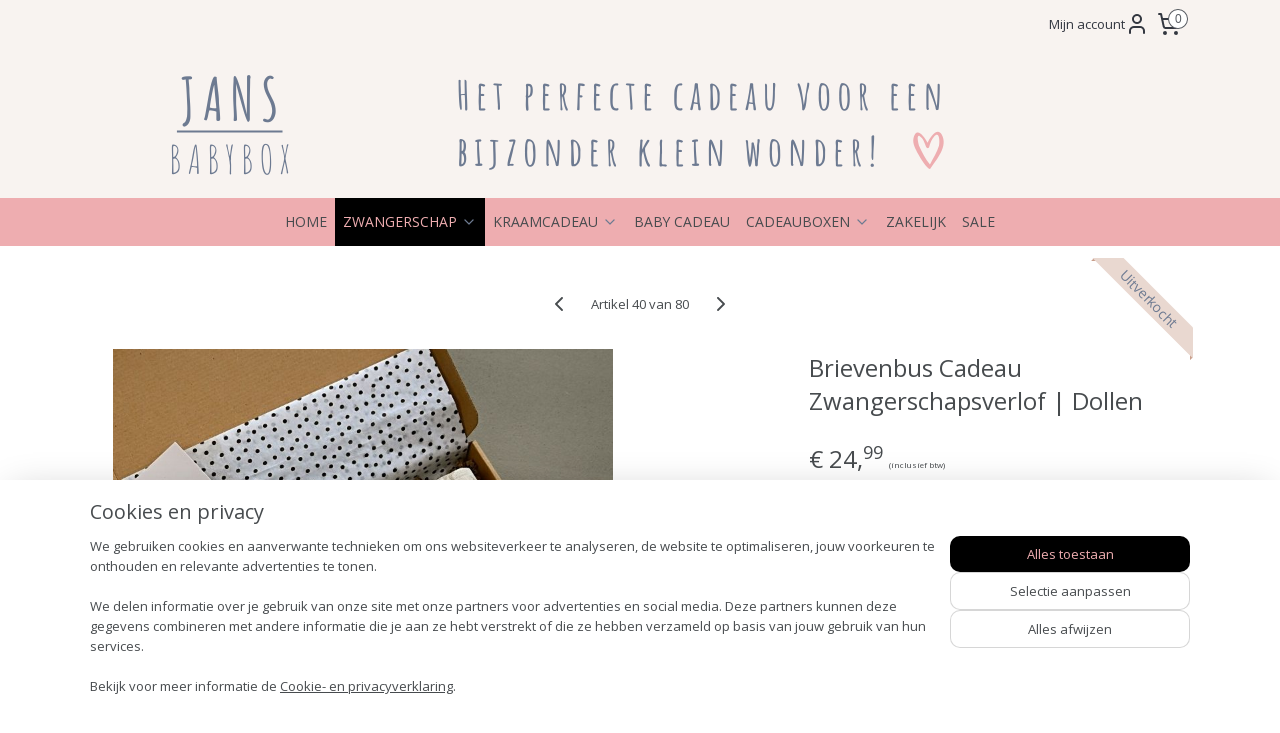

--- FILE ---
content_type: text/html; charset=UTF-8
request_url: https://www.jansbabybox.nl/a-84503081/cadeau-zwangerschapsverlof/brievenbus-cadeau-zwangerschapsverlof-dollen/
body_size: 18174
content:
<!DOCTYPE html>
<!--[if lt IE 7]>
<html lang="nl"
      class="no-js lt-ie9 lt-ie8 lt-ie7 secure"> <![endif]-->
<!--[if IE 7]>
<html lang="nl"
      class="no-js lt-ie9 lt-ie8 is-ie7 secure"> <![endif]-->
<!--[if IE 8]>
<html lang="nl"
      class="no-js lt-ie9 is-ie8 secure"> <![endif]-->
<!--[if gt IE 8]><!-->
<html lang="nl" class="no-js secure">
<!--<![endif]-->
<head prefix="og: http://ogp.me/ns#">
    <meta http-equiv="Content-Type" content="text/html; charset=UTF-8"/>

    <title>Brievenbus Cadeau Zwangerschapsverlof | Dollen | Cadeau Zwangerschapsverlof | Jans Babybox</title>
    <meta name="robots" content="noarchive"/>
    <meta name="robots" content="index,follow,noodp,noydir"/>
    
    <meta name="verify-v1" content="G94qoVIR4HMgxeEKqKDIMsKfWYc_ozOtWBE2RKoErmA"/>
        <meta name="google-site-verification" content="G94qoVIR4HMgxeEKqKDIMsKfWYc_ozOtWBE2RKoErmA"/>
    <meta name="viewport" content="width=device-width, initial-scale=1.0"/>
    <meta name="revisit-after" content="1 days"/>
    <meta name="generator" content="Mijnwebwinkel"/>
    <meta name="web_author" content="https://www.mijnwebwinkel.nl/"/>

    

    <meta property="og:site_name" content="Jans Babybox"/>

        <meta property="og:title" content="Brievenbus Cadeau Zwangerschapsverlof | Dollen"/>
    <meta property="og:description" content="Verzending binnen 1 &amp;agrave; 2 werkdagen Persoonlijke Tekst op Gratis kaartje Veilig en makkelijk (achteraf) betalen Factuur digitaal verstuurd via mail Klanten beoordelen ons met een 9.7 Verras je collega met Jans Babybox. Super leuk om te geven en geweldig om te krijgen."/>
    <meta property="og:type" content="product"/>
    <meta property="og:image" content="https://cdn.myonlinestore.eu/d093505a-fefb-45d4-ac33-08dc8a1213a5/image/cache/article/62237b92d0c8f349f58d74dbf4258e7322974825.jpg"/>
        <meta property="og:image" content="https://cdn.myonlinestore.eu/d093505a-fefb-45d4-ac33-08dc8a1213a5/image/cache/article/fe339e9a9b52471586dd120271293ea81f04b17e.jpg"/>
        <meta property="og:url" content="https://www.jansbabybox.nl/a-84503081/cadeau-zwangerschapsverlof/brievenbus-cadeau-zwangerschapsverlof-dollen/"/>

    <link rel="preload" as="style" href="https://static.myonlinestore.eu/assets/../js/fancybox/jquery.fancybox.css?20260121132632"
          onload="this.onload=null;this.rel='stylesheet'">
    <noscript>
        <link rel="stylesheet" href="https://static.myonlinestore.eu/assets/../js/fancybox/jquery.fancybox.css?20260121132632">
    </noscript>

    <link rel="stylesheet" type="text/css" href="https://asset.myonlinestore.eu/8cTW4EHeSs6f683yjrwFJBrG7KVFb4r.css"/>

    <link rel="preload" as="style" href="https://static.myonlinestore.eu/assets/../fonts/fontawesome-6.4.2/css/fontawesome.min.css?20260121132632"
          onload="this.onload=null;this.rel='stylesheet'">
    <link rel="preload" as="style" href="https://static.myonlinestore.eu/assets/../fonts/fontawesome-6.4.2/css/solid.min.css?20260121132632"
          onload="this.onload=null;this.rel='stylesheet'">
    <link rel="preload" as="style" href="https://static.myonlinestore.eu/assets/../fonts/fontawesome-6.4.2/css/brands.min.css?20260121132632"
          onload="this.onload=null;this.rel='stylesheet'">
    <link rel="preload" as="style" href="https://static.myonlinestore.eu/assets/../fonts/fontawesome-6.4.2/css/v4-shims.min.css?20260121132632"
          onload="this.onload=null;this.rel='stylesheet'">
    <noscript>
        <link rel="stylesheet" href="https://static.myonlinestore.eu/assets/../fonts/font-awesome-4.1.0/css/font-awesome.4.1.0.min.css?20260121132632">
    </noscript>

    <link rel="preconnect" href="https://static.myonlinestore.eu/" crossorigin />
    <link rel="dns-prefetch" href="https://static.myonlinestore.eu/" />
    <link rel="preconnect" href="https://cdn.myonlinestore.eu" crossorigin />
    <link rel="dns-prefetch" href="https://cdn.myonlinestore.eu" />

    <script type="text/javascript" src="https://static.myonlinestore.eu/assets/../js/modernizr.js?20260121132632"></script>
        
    <link rel="canonical" href="https://www.jansbabybox.nl/a-84503081/cadeau-zwangerschapsverlof/brievenbus-cadeau-zwangerschapsverlof-dollen/"/>
    <link rel="icon" type="image/x-icon" href="https://cdn.myonlinestore.eu/d093505a-fefb-45d4-ac33-08dc8a1213a5/favicon.ico?t=1768999020"
              />
    <script>
        var _rollbarConfig = {
        accessToken: 'd57a2075769e4401ab611d78421f1c89',
        captureUncaught: false,
        captureUnhandledRejections: false,
        verbose: false,
        payload: {
            environment: 'prod',
            person: {
                id: 569655,
            },
            ignoredMessages: [
                'request aborted',
                'network error',
                'timeout'
            ]
        },
        reportLevel: 'error'
    };
    // Rollbar Snippet
    !function(r){var e={};function o(n){if(e[n])return e[n].exports;var t=e[n]={i:n,l:!1,exports:{}};return r[n].call(t.exports,t,t.exports,o),t.l=!0,t.exports}o.m=r,o.c=e,o.d=function(r,e,n){o.o(r,e)||Object.defineProperty(r,e,{enumerable:!0,get:n})},o.r=function(r){"undefined"!=typeof Symbol&&Symbol.toStringTag&&Object.defineProperty(r,Symbol.toStringTag,{value:"Module"}),Object.defineProperty(r,"__esModule",{value:!0})},o.t=function(r,e){if(1&e&&(r=o(r)),8&e)return r;if(4&e&&"object"==typeof r&&r&&r.__esModule)return r;var n=Object.create(null);if(o.r(n),Object.defineProperty(n,"default",{enumerable:!0,value:r}),2&e&&"string"!=typeof r)for(var t in r)o.d(n,t,function(e){return r[e]}.bind(null,t));return n},o.n=function(r){var e=r&&r.__esModule?function(){return r.default}:function(){return r};return o.d(e,"a",e),e},o.o=function(r,e){return Object.prototype.hasOwnProperty.call(r,e)},o.p="",o(o.s=0)}([function(r,e,o){var n=o(1),t=o(4);_rollbarConfig=_rollbarConfig||{},_rollbarConfig.rollbarJsUrl=_rollbarConfig.rollbarJsUrl||"https://cdnjs.cloudflare.com/ajax/libs/rollbar.js/2.14.4/rollbar.min.js",_rollbarConfig.async=void 0===_rollbarConfig.async||_rollbarConfig.async;var a=n.setupShim(window,_rollbarConfig),l=t(_rollbarConfig);window.rollbar=n.Rollbar,a.loadFull(window,document,!_rollbarConfig.async,_rollbarConfig,l)},function(r,e,o){var n=o(2);function t(r){return function(){try{return r.apply(this,arguments)}catch(r){try{console.error("[Rollbar]: Internal error",r)}catch(r){}}}}var a=0;function l(r,e){this.options=r,this._rollbarOldOnError=null;var o=a++;this.shimId=function(){return o},"undefined"!=typeof window&&window._rollbarShims&&(window._rollbarShims[o]={handler:e,messages:[]})}var i=o(3),s=function(r,e){return new l(r,e)},d=function(r){return new i(s,r)};function c(r){return t(function(){var e=Array.prototype.slice.call(arguments,0),o={shim:this,method:r,args:e,ts:new Date};window._rollbarShims[this.shimId()].messages.push(o)})}l.prototype.loadFull=function(r,e,o,n,a){var l=!1,i=e.createElement("script"),s=e.getElementsByTagName("script")[0],d=s.parentNode;i.crossOrigin="",i.src=n.rollbarJsUrl,o||(i.async=!0),i.onload=i.onreadystatechange=t(function(){if(!(l||this.readyState&&"loaded"!==this.readyState&&"complete"!==this.readyState)){i.onload=i.onreadystatechange=null;try{d.removeChild(i)}catch(r){}l=!0,function(){var e;if(void 0===r._rollbarDidLoad){e=new Error("rollbar.js did not load");for(var o,n,t,l,i=0;o=r._rollbarShims[i++];)for(o=o.messages||[];n=o.shift();)for(t=n.args||[],i=0;i<t.length;++i)if("function"==typeof(l=t[i])){l(e);break}}"function"==typeof a&&a(e)}()}}),d.insertBefore(i,s)},l.prototype.wrap=function(r,e,o){try{var n;if(n="function"==typeof e?e:function(){return e||{}},"function"!=typeof r)return r;if(r._isWrap)return r;if(!r._rollbar_wrapped&&(r._rollbar_wrapped=function(){o&&"function"==typeof o&&o.apply(this,arguments);try{return r.apply(this,arguments)}catch(o){var e=o;throw e&&("string"==typeof e&&(e=new String(e)),e._rollbarContext=n()||{},e._rollbarContext._wrappedSource=r.toString(),window._rollbarWrappedError=e),e}},r._rollbar_wrapped._isWrap=!0,r.hasOwnProperty))for(var t in r)r.hasOwnProperty(t)&&(r._rollbar_wrapped[t]=r[t]);return r._rollbar_wrapped}catch(e){return r}};for(var p="log,debug,info,warn,warning,error,critical,global,configure,handleUncaughtException,handleAnonymousErrors,handleUnhandledRejection,captureEvent,captureDomContentLoaded,captureLoad".split(","),u=0;u<p.length;++u)l.prototype[p[u]]=c(p[u]);r.exports={setupShim:function(r,e){if(r){var o=e.globalAlias||"Rollbar";if("object"==typeof r[o])return r[o];r._rollbarShims={},r._rollbarWrappedError=null;var a=new d(e);return t(function(){e.captureUncaught&&(a._rollbarOldOnError=r.onerror,n.captureUncaughtExceptions(r,a,!0),e.wrapGlobalEventHandlers&&n.wrapGlobals(r,a,!0)),e.captureUnhandledRejections&&n.captureUnhandledRejections(r,a,!0);var t=e.autoInstrument;return!1!==e.enabled&&(void 0===t||!0===t||"object"==typeof t&&t.network)&&r.addEventListener&&(r.addEventListener("load",a.captureLoad.bind(a)),r.addEventListener("DOMContentLoaded",a.captureDomContentLoaded.bind(a))),r[o]=a,a})()}},Rollbar:d}},function(r,e){function o(r,e,o){if(e.hasOwnProperty&&e.hasOwnProperty("addEventListener")){for(var n=e.addEventListener;n._rollbarOldAdd&&n.belongsToShim;)n=n._rollbarOldAdd;var t=function(e,o,t){n.call(this,e,r.wrap(o),t)};t._rollbarOldAdd=n,t.belongsToShim=o,e.addEventListener=t;for(var a=e.removeEventListener;a._rollbarOldRemove&&a.belongsToShim;)a=a._rollbarOldRemove;var l=function(r,e,o){a.call(this,r,e&&e._rollbar_wrapped||e,o)};l._rollbarOldRemove=a,l.belongsToShim=o,e.removeEventListener=l}}r.exports={captureUncaughtExceptions:function(r,e,o){if(r){var n;if("function"==typeof e._rollbarOldOnError)n=e._rollbarOldOnError;else if(r.onerror){for(n=r.onerror;n._rollbarOldOnError;)n=n._rollbarOldOnError;e._rollbarOldOnError=n}e.handleAnonymousErrors();var t=function(){var o=Array.prototype.slice.call(arguments,0);!function(r,e,o,n){r._rollbarWrappedError&&(n[4]||(n[4]=r._rollbarWrappedError),n[5]||(n[5]=r._rollbarWrappedError._rollbarContext),r._rollbarWrappedError=null);var t=e.handleUncaughtException.apply(e,n);o&&o.apply(r,n),"anonymous"===t&&(e.anonymousErrorsPending+=1)}(r,e,n,o)};o&&(t._rollbarOldOnError=n),r.onerror=t}},captureUnhandledRejections:function(r,e,o){if(r){"function"==typeof r._rollbarURH&&r._rollbarURH.belongsToShim&&r.removeEventListener("unhandledrejection",r._rollbarURH);var n=function(r){var o,n,t;try{o=r.reason}catch(r){o=void 0}try{n=r.promise}catch(r){n="[unhandledrejection] error getting `promise` from event"}try{t=r.detail,!o&&t&&(o=t.reason,n=t.promise)}catch(r){}o||(o="[unhandledrejection] error getting `reason` from event"),e&&e.handleUnhandledRejection&&e.handleUnhandledRejection(o,n)};n.belongsToShim=o,r._rollbarURH=n,r.addEventListener("unhandledrejection",n)}},wrapGlobals:function(r,e,n){if(r){var t,a,l="EventTarget,Window,Node,ApplicationCache,AudioTrackList,ChannelMergerNode,CryptoOperation,EventSource,FileReader,HTMLUnknownElement,IDBDatabase,IDBRequest,IDBTransaction,KeyOperation,MediaController,MessagePort,ModalWindow,Notification,SVGElementInstance,Screen,TextTrack,TextTrackCue,TextTrackList,WebSocket,WebSocketWorker,Worker,XMLHttpRequest,XMLHttpRequestEventTarget,XMLHttpRequestUpload".split(",");for(t=0;t<l.length;++t)r[a=l[t]]&&r[a].prototype&&o(e,r[a].prototype,n)}}}},function(r,e){function o(r,e){this.impl=r(e,this),this.options=e,function(r){for(var e=function(r){return function(){var e=Array.prototype.slice.call(arguments,0);if(this.impl[r])return this.impl[r].apply(this.impl,e)}},o="log,debug,info,warn,warning,error,critical,global,configure,handleUncaughtException,handleAnonymousErrors,handleUnhandledRejection,_createItem,wrap,loadFull,shimId,captureEvent,captureDomContentLoaded,captureLoad".split(","),n=0;n<o.length;n++)r[o[n]]=e(o[n])}(o.prototype)}o.prototype._swapAndProcessMessages=function(r,e){var o,n,t;for(this.impl=r(this.options);o=e.shift();)n=o.method,t=o.args,this[n]&&"function"==typeof this[n]&&("captureDomContentLoaded"===n||"captureLoad"===n?this[n].apply(this,[t[0],o.ts]):this[n].apply(this,t));return this},r.exports=o},function(r,e){r.exports=function(r){return function(e){if(!e&&!window._rollbarInitialized){for(var o,n,t=(r=r||{}).globalAlias||"Rollbar",a=window.rollbar,l=function(r){return new a(r)},i=0;o=window._rollbarShims[i++];)n||(n=o.handler),o.handler._swapAndProcessMessages(l,o.messages);window[t]=n,window._rollbarInitialized=!0}}}}]);
    // End Rollbar Snippet
    </script>
    <script defer type="text/javascript" src="https://static.myonlinestore.eu/assets/../js/jquery.min.js?20260121132632"></script><script defer type="text/javascript" src="https://static.myonlinestore.eu/assets/../js/mww/shop.js?20260121132632"></script><script defer type="text/javascript" src="https://static.myonlinestore.eu/assets/../js/mww/shop/category.js?20260121132632"></script><script defer type="text/javascript" src="https://static.myonlinestore.eu/assets/../js/fancybox/jquery.fancybox.pack.js?20260121132632"></script><script defer type="text/javascript" src="https://static.myonlinestore.eu/assets/../js/fancybox/jquery.fancybox-thumbs.js?20260121132632"></script><script defer type="text/javascript" src="https://static.myonlinestore.eu/assets/../js/mww/image.js?20260121132632"></script><script defer type="text/javascript" src="https://static.myonlinestore.eu/assets/../js/mww/shop/article.js?20260121132632"></script><script defer type="text/javascript" src="https://static.myonlinestore.eu/assets/../js/mww/product/product.js?20260121132632"></script><script defer type="text/javascript" src="https://static.myonlinestore.eu/assets/../js/mww/product/product.configurator.js?20260121132632"></script><script defer type="text/javascript"
                src="https://static.myonlinestore.eu/assets/../js/mww/product/product.configurator.validator.js?20260121132632"></script><script defer type="text/javascript" src="https://static.myonlinestore.eu/assets/../js/mww/product/product.main.js?20260121132632"></script><script defer type="text/javascript" src="https://static.myonlinestore.eu/assets/../js/mww/navigation.js?20260121132632"></script><script defer type="text/javascript" src="https://static.myonlinestore.eu/assets/../js/delay.js?20260121132632"></script><script defer type="text/javascript" src="https://static.myonlinestore.eu/assets/../js/mww/ajax.js?20260121132632"></script><script defer type="text/javascript" src="https://static.myonlinestore.eu/assets/../js/foundation/foundation.min.js?20260121132632"></script><script defer type="text/javascript" src="https://static.myonlinestore.eu/assets/../js/foundation/foundation/foundation.topbar.js?20260121132632"></script><script defer type="text/javascript" src="https://static.myonlinestore.eu/assets/../js/foundation/foundation/foundation.tooltip.js?20260121132632"></script><script defer type="text/javascript" src="https://static.myonlinestore.eu/assets/../js/mww/deferred.js?20260121132632"></script>
        <script src="https://static.myonlinestore.eu/assets/webpack/bootstrapper.ce10832e.js"></script>
    
    <script src="https://static.myonlinestore.eu/assets/webpack/vendor.85ea91e8.js" defer></script><script src="https://static.myonlinestore.eu/assets/webpack/main.c5872b2c.js" defer></script>
    
    <script src="https://static.myonlinestore.eu/assets/webpack/webcomponents.377dc92a.js" defer></script>
    
    <script src="https://static.myonlinestore.eu/assets/webpack/render.8395a26c.js" defer></script>

    <script>
        window.bootstrapper.add(new Strap('marketingScripts', []));
    </script>
        <script>
  window.dataLayer = window.dataLayer || [];

  function gtag() {
    dataLayer.push(arguments);
  }

    gtag(
    "consent",
    "default",
    {
      "ad_storage": "denied",
      "ad_user_data": "denied",
      "ad_personalization": "denied",
      "analytics_storage": "denied",
      "security_storage": "granted",
      "personalization_storage": "denied",
      "functionality_storage": "denied",
    }
  );

  gtag("js", new Date());
  gtag("config", 'G-HSRC51ENF9', { "groups": "myonlinestore" });gtag("config", 'G-0R0RY73VME');</script>
<script async src="https://www.googletagmanager.com/gtag/js?id=G-HSRC51ENF9"></script>
        <script>
        
    </script>
        
<script>
    var marketingStrapId = 'marketingScripts'
    var marketingScripts = window.bootstrapper.use(marketingStrapId);

    if (marketingScripts === null) {
        marketingScripts = [];
    }

        marketingScripts.push({
        inline: `!function (f, b, e, v, n, t, s) {
        if (f.fbq) return;
        n = f.fbq = function () {
            n.callMethod ?
                n.callMethod.apply(n, arguments) : n.queue.push(arguments)
        };
        if (!f._fbq) f._fbq = n;
        n.push = n;
        n.loaded = !0;
        n.version = '2.0';
        n.agent = 'plmyonlinestore';
        n.queue = [];
        t = b.createElement(e);
        t.async = !0;
    t.src = v;
    s = b.getElementsByTagName(e)[0];
    s.parentNode.insertBefore(t, s)
    }(window, document, 'script', 'https://connect.facebook.net/en_US/fbevents.js');

    fbq('init', '2186544548144199');
    fbq('track', 'PageView');
    `,
    });
    
    window.bootstrapper.update(new Strap(marketingStrapId, marketingScripts));
</script>
    <noscript>
        <style>ul.products li {
                opacity: 1 !important;
            }</style>
    </noscript>

            <script>
                (function (w, d, s, l, i) {
            w[l] = w[l] || [];
            w[l].push({
                'gtm.start':
                    new Date().getTime(), event: 'gtm.js'
            });
            var f = d.getElementsByTagName(s)[0],
                j = d.createElement(s), dl = l != 'dataLayer' ? '&l=' + l : '';
            j.async = true;
            j.src =
                'https://www.googletagmanager.com/gtm.js?id=' + i + dl;
            f.parentNode.insertBefore(j, f);
        })(window, document, 'script', 'dataLayer', 'GTM-MSQ3L6L');
                (function (w, d, s, l, i) {
            w[l] = w[l] || [];
            w[l].push({
                'gtm.start':
                    new Date().getTime(), event: 'gtm.js'
            });
            var f = d.getElementsByTagName(s)[0],
                j = d.createElement(s), dl = l != 'dataLayer' ? '&l=' + l : '';
            j.async = true;
            j.src =
                'https://www.googletagmanager.com/gtm.js?id=' + i + dl;
            f.parentNode.insertBefore(j, f);
        })(window, document, 'script', 'dataLayer', 'GTM-WNQKPTF');
            </script>

</head>
<body    class="lang-nl_NL layout-width-1100 oneColumn">

    <noscript>
                    <iframe src="https://www.googletagmanager.com/ns.html?id=GTM-MSQ3L6L" height="0" width="0"
                    style="display:none;visibility:hidden"></iframe>
                    <iframe src="https://www.googletagmanager.com/ns.html?id=GTM-WNQKPTF" height="0" width="0"
                    style="display:none;visibility:hidden"></iframe>
            </noscript>


<header>
    <a tabindex="0" id="skip-link" class="button screen-reader-text" href="#content">Spring naar de hoofdtekst</a>
</header>


<div id="react_element__filter"></div>

<div class="site-container">
    <div class="inner-wrap">
                    <nav class="tab-bar mobile-navigation custom-topbar ">
    <section class="left-button" style="display: none;">
        <a class="mobile-nav-button"
           href="#" data-react-trigger="mobile-navigation-toggle">
                <div   
    aria-hidden role="img"
    class="icon icon--sf-menu
        "
    >
    <svg><use xlink:href="#sf-menu"></use></svg>
    </div>
&#160;
                <span>Menu</span>        </a>
    </section>
    <section class="title-section">
        <span class="title">Jans Babybox</span>
    </section>
    <section class="right-button">

                                            <a href="javascript:void(0)" class="foldout-account">
                    <span class="profile-icon"
                          data-logged-in="false">    <div   
    aria-hidden role="img"
    class="icon icon--sf-user
        "
    >
    <svg><use xlink:href="#sf-user"></use></svg>
    </div>
</span>
                    <span class="profile-icon" data-logged-in="true"
                          style="display: none">    <div   
    aria-hidden role="img"
    class="icon icon--sf-user-check
        "
    >
    <svg><use xlink:href="#sf-user-check"></use></svg>
    </div>
</span>
                </a>
                                    
        <a href="/cart/" class="cart-icon hidden">
                <div   
    aria-hidden role="img"
    class="icon icon--sf-shopping-cart
        "
    >
    <svg><use xlink:href="#sf-shopping-cart"></use></svg>
    </div>
            <span class="cart-count" style="display: none"></span>
        </a>
    </section>
</nav>
        
        
        <div class="bg-container custom-css-container"             data-active-language="nl"
            data-current-date="21-01-2026"
            data-category-id="unknown"
            data-article-id="63194897"
            data-article-category-id="7050062"
            data-article-name="Brievenbus Cadeau Zwangerschapsverlof | Dollen"
        >
            <noscript class="no-js-message">
                <div class="inner">
                    Javascript is uitgeschakeld.


Zonder Javascript is het niet mogelijk bestellingen te plaatsen in deze webwinkel en zijn een aantal functionaliteiten niet beschikbaar.
                </div>
            </noscript>

            <div id="header">
                <div id="react_root"><!-- --></div>
                <div
                    class="header-bar-top">
                                                
<div class="row header-bar-inner" data-bar-position="top" data-options="sticky_on: large; is_hover: true; scrolltop: true;" data-topbar>
    <section class="top-bar-section">
                                    <div class="module-container myaccount align-right2">
                    
<div class="module my-account-bar">
            <a href="javascript:void(0)" class="foldout-account">
            Mijn account     <div   
    aria-hidden role="img"
    class="icon icon--sf-user
        "
    >
    <svg><use xlink:href="#sf-user"></use></svg>
    </div>
        </a>
        <div class="saveforlater-counter-topbar" id="react_element__saveforlater-topbar-counter"
             data-show-counter=""></div>
        <div class="my-account-overlay"></div>
        <div class="hidden-account-details">
            <div class="invisible-hover-area">
                <div class="header">
                    <div class="header-text">Mijn account</div>
                    <div class="close-button">
                            <div   
    aria-hidden role="img"
    class="icon icon--close-button icon--sf-x
        "
            title="close-button"
    >
    <svg><use xlink:href="#sf-x"></use></svg>
    </div>
                    </div>
                </div>
                <div class="scrollable">
                    <h3 class="existing-customer">Inloggen</h3>
                    <div class="form-group">
                        <form accept-charset="UTF-8" name=""
          method="post" action="/customer/login/?referer=/a-84503081/cadeau-zwangerschapsverlof/brievenbus-cadeau-zwangerschapsverlof-dollen/" class="legacy" id="login_form">
                        <script>
    document.addEventListener("DOMContentLoaded", function () {
        Array.from(document.querySelectorAll("#login_form")).map(
            form => form.addEventListener("submit", function () {
                Array.from(document.querySelectorAll("#login")).map(button => button.disabled = true);
            })
        );
    });
</script>
                        
                        <div class="form-group        ">
    <label class="control-label required" for="customer_account_username">E-mailadres</label><div class="control-group">
            <div class="control-container   no-errors    ">
                                <input type="email"
            id="customer_account_username" name="_username" required="required" class="default form-control" maxlength="100"
                                                    data-validator-range="0-0"
                />
                    </div>
                                </div>
</div>
    
                        <div class="form-group        ">
    <label class="control-label required" for="customer_account_password">Wachtwoord</label><div class="control-group">
            <div class="control-container   no-errors    ">
                                <input type="password"
            id="customer_account_password" name="_password" required="required" class="default form-control" maxlength="64"
                                                    data-validator-range="0-0"
                />
                    </div>
                                </div>
</div>
    
                        <div class="form-row buttons">
                            <button type="submit" id="login" name="login" class="btn">
                                Inloggen
                            </button>
                        </div>
                        <input type="hidden"
            id="_csrf_token" name="_csrf_token" class="form-control"
            value="95440fb63a05acaa9b348e5.Nv3-A6BWoIStuAXlBxquOMKKL6RV2_PvzsUaou0KL3w.WpibMukbku-A2WC8M2Lvb6zfaIlkscOtnadiwJVpZSVYpYxA1jLDw-WOcg"                                         data-validator-range="0-0"
                />
        </form>
                    </div>
                    <a class="forgot-password-link" href="/customer/forgot-password/">Wachtwoord vergeten?</a>
                                            <hr/>
                        <h3 class="without-account">Geen account?</h3>
                        <p>
                            Met een account kun je sneller bestellen en heb je een overzicht van je eerdere bestellingen.
                        </p>
                        <a href="https://www.jansbabybox.nl/customer/register/?referer=/a-84503081/cadeau-zwangerschapsverlof/brievenbus-cadeau-zwangerschapsverlof-dollen/"
                           class="btn">Account aanmaken</a>
                                    </div>
            </div>
        </div>
    </div>

                </div>
                                                <div class="module-container cart align-right">
                    
<div class="header-cart module moduleCartCompact" data-ajax-cart-replace="true" data-productcount="0">
            <a href="/cart/?category_id=7050062" class="foldout-cart">
                <div   
    aria-hidden role="img"
    class="icon icon--sf-shopping-cart
        "
            title="Winkelwagen"
    >
    <svg><use xlink:href="#sf-shopping-cart"></use></svg>
    </div>
            <span class="count">0</span>
        </a>
        <div class="hidden-cart-details">
            <div class="invisible-hover-area">
                <div data-mobile-cart-replace="true" class="cart-details">
                                            <div class="cart-summary">
                            Helaas, je winkelwagen is nog leeg. Wie verras jij?
                        </div>
                                    </div>

                            </div>
        </div>
    </div>

                </div>
                        </section>
</div>

                                    </div>

                



<sf-header-image
    class="web-component"
    header-element-height="150px"
    align="center"
    store-name="Jans Babybox"
    store-url="https://www.jansbabybox.nl/"
    background-image-url="https://cdn.myonlinestore.eu/d093505a-fefb-45d4-ac33-08dc8a1213a5/nl_NL_image_header_4.png?t=1768999020"
    mobile-background-image-url=""
    logo-custom-width=""
    logo-custom-height=""
    page-column-width="1100"
    style="
        height: 150px;

        --background-color: transparent;
        --background-height: 150px;
        --background-aspect-ratio: 14.666666666667;
        --scaling-background-aspect-ratio: 7.3333333333333;
        --mobile-background-height: 0px;
        --mobile-background-aspect-ratio: 1;
        --color: #333740;
        --logo-custom-width: auto;
        --logo-custom-height: auto;
        --logo-aspect-ratio: 1
        ">
    </sf-header-image>
                <div class="header-bar-bottom sticky">
                                                
<div class="row header-bar-inner" data-bar-position="header" data-options="sticky_on: large; is_hover: true; scrolltop: true;" data-topbar>
    <section class="top-bar-section">
                                    <div class="module-container shortcuts align-left">
                    
                </div>
                                                <nav class="module-container navigation  align-right">
                    <ul>
                            




<li class="">
            <a href="https://www.jansbabybox.nl/" class="no_underline">
            HOME
                    </a>

                                </li>
    

    
    

<li class="has-dropdown active">
            <a href="https://www.jansbabybox.nl/c-7050068/zwangerschap/" class="no_underline">
            ZWANGERSCHAP
                                                <div aria-hidden role="img" class="icon"><svg><use xlink:href="#sf-chevron-down"></use></svg></div>
                                    </a>

                                    <ul class="dropdown">
                        




<li class="">
            <a href="https://www.jansbabybox.nl/c-7343566/verwenpakket-zwanger/" class="no_underline">
            Verwenpakket Zwanger
                    </a>

                                </li>
    




<li class="">
            <a href="https://www.jansbabybox.nl/c-7332920/zwangerschapscadeau/" class="no_underline">
            Zwangerschapscadeau
                    </a>

                                </li>
    


    

<li class="active">
            <a href="https://www.jansbabybox.nl/c-7050062/cadeau-zwangerschapsverlof/" class="no_underline">
            Cadeau Zwangerschapsverlof
                    </a>

                                </li>
    




<li class="">
            <a href="https://www.jansbabybox.nl/c-7050071/babyshower-cadeau/" class="no_underline">
            Babyshower Cadeau
                    </a>

                                </li>
                </ul>
                        </li>
    

    


<li class="has-dropdown">
            <a href="https://www.jansbabybox.nl/c-7049945/kraamcadeau/" class="no_underline">
            KRAAMCADEAU
                                                <div aria-hidden role="img" class="icon"><svg><use xlink:href="#sf-chevron-down"></use></svg></div>
                                    </a>

                                    <ul class="dropdown">
                        




<li class="">
            <a href="https://www.jansbabybox.nl/c-7331123/kraamcadeau-jongen/" class="no_underline">
            Kraamcadeau Jongen
                    </a>

                                </li>
    




<li class="">
            <a href="https://www.jansbabybox.nl/c-7331126/kraamcadeau-meisje/" class="no_underline">
            Kraamcadeau Meisje
                    </a>

                                </li>
    




<li class="">
            <a href="https://www.jansbabybox.nl/c-7331129/kraamcadeau-neutraal/" class="no_underline">
            Kraamcadeau Neutraal
                    </a>

                                </li>
    




<li class="">
            <a href="https://www.jansbabybox.nl/c-5490467/brievenbus-kraamcadeau/" class="no_underline">
            Brievenbus Kraamcadeau
                    </a>

                                </li>
    




<li class="">
            <a href="https://www.jansbabybox.nl/c-7430949/kraamcadeau-tweeling/" class="no_underline">
            Kraamcadeau Tweeling
                    </a>

                                </li>
                </ul>
                        </li>
    




<li class="">
            <a href="https://www.jansbabybox.nl/c-7050077/baby-cadeau/" class="no_underline">
            BABY CADEAU
                    </a>

                                </li>
    

    


<li class="has-dropdown">
            <a href="https://www.jansbabybox.nl/c-7356785/cadeauboxen/" class="no_underline">
            CADEAUBOXEN
                                                <div aria-hidden role="img" class="icon"><svg><use xlink:href="#sf-chevron-down"></use></svg></div>
                                    </a>

                                    <ul class="dropdown">
                        

    


<li class="has-dropdown">
            <a href="https://www.jansbabybox.nl/c-7364165/kant-en-klare-cadeauboxen/" class="no_underline">
            Kant-en-klare Cadeauboxen
                                                <div aria-hidden role="img" class="icon sub-item"><svg><use xlink:href="#sf-chevron-right"></use></svg></div>
                                    </a>

                                    <ul class="dropdown">
                        




<li class="">
            <a href="https://www.jansbabybox.nl/c-7364168/kant-en-klare-cadeauboxen-jongen/" class="no_underline">
            Kant-en-klare Cadeauboxen Jongen
                    </a>

                                </li>
    




<li class="">
            <a href="https://www.jansbabybox.nl/c-7364171/kant-en-klare-cadeauboxen-meisje/" class="no_underline">
            Kant-en-klare Cadeauboxen Meisje
                    </a>

                                </li>
    




<li class="">
            <a href="https://www.jansbabybox.nl/c-7364174/kant-en-klare-cadeauboxen-neutraal/" class="no_underline">
            Kant-en-klare Cadeauboxen Neutraal
                    </a>

                                </li>
                </ul>
                        </li>
    

    


<li class="has-dropdown">
            <a href="https://www.jansbabybox.nl/c-7364183/cadeaubox-zelf-samenstellen/" class="no_underline">
            Cadeaubox zelf samenstellen
                                                <div aria-hidden role="img" class="icon sub-item"><svg><use xlink:href="#sf-chevron-right"></use></svg></div>
                                    </a>

                                    <ul class="dropdown">
                        




<li class="">
            <a href="https://www.jansbabybox.nl/c-7601877/babyshower-cadeau-zelf-samenstellen/" class="no_underline">
            Babyshower cadeau zelf samenstellen
                    </a>

                                </li>
    




<li class="">
            <a href="https://www.jansbabybox.nl/c-7744607/kraamcadeau-zelf-samenstellen/" class="no_underline">
            Kraamcadeau zelf samenstellen
                    </a>

                                </li>
                </ul>
                        </li>
    




<li class="">
            <a href="https://www.jansbabybox.nl/c-7364180/brievenbus-cadeau/" class="no_underline">
            Brievenbus Cadeau
                    </a>

                                </li>
                </ul>
                        </li>
    




<li class="">
            <a href="https://www.jansbabybox.nl/c-7342207/zakelijk/" class="no_underline">
            ZAKELIJK
                    </a>

                                </li>
    




<li class="">
            <a href="https://www.jansbabybox.nl/c-7150109/sale/" class="no_underline">
            SALE
                    </a>

                                </li>

                    </ul>
                </nav>
                        </section>
</div>

                                    </div>
            </div>

            
            
            <div id="content" class="columncount-1">
                <div class="row">
                                                                <div class="columns large-14 medium-14 small-14" id="centercolumn">
    
    
                                    <script>
        window.bootstrapper.add(new Strap('product', {
            id: '63194897',
            name: 'Brievenbus Cadeau Zwangerschapsverlof | Dollen',
            value: '24.990000',
            currency: 'EUR'
        }));

        var marketingStrapId = 'marketingScripts'
        var marketingScripts = window.bootstrapper.use(marketingStrapId);

        if (marketingScripts === null) {
            marketingScripts = [];
        }

        marketingScripts.push({
            inline: `if (typeof window.fbq === 'function') {
                window.fbq('track', 'ViewContent', {
                    content_name: "Brievenbus Cadeau Zwangerschapsverlof | Dollen",
                    content_ids: ["63194897"],
                    content_type: "product"
                });
            }`,
        });

        window.bootstrapper.update(new Strap(marketingStrapId, marketingScripts));
    </script>
    <div id="react_element__product-events"><!-- --></div>

    <script type="application/ld+json">
        {"@context":"https:\/\/schema.org","@graph":[{"@type":"Product","name":"Brievenbus Cadeau Zwangerschapsverlof | Dollen","description":"\u0026nbsp;Verzending\u0026nbsp;binnen\u0026nbsp;1 \u0026agrave;\u0026nbsp;2 werkdagen\u0026nbsp;Persoonlijke Tekst op\u0026nbsp;Gratis\u0026nbsp;kaartje\u0026nbsp;Veilig en makkelijk (achteraf) betalen\u0026nbsp;Factuur digitaal verstuurd via mail\u0026nbsp;Klanten beoordelen ons met een\u0026nbsp;9.7Verras je collega met Jans Babybox.\u0026nbsp;Super leuk om te geven en geweldig om te krijgen.\u0026nbsp;We sturen het cadeau rechtstreeks naar jouw collega. Wij pakken het mooi in en voegen ook gelijk jouw persoonlijke boodschap toe op een gratis kaartje. We voegen geen factuur toe aan de cadeaubox, maar sturen deze digitaal mee met de order bevestiging.\u0026nbsp;Wil je het toch liever persoonlijk geven? Dat kan natuurlijk ook.\u0026nbsp;Je kunt dit\u0026nbsp;gemakkelijk regelen als je het product hebt toegevoegd aan de winkelwagen.Een cadeautje, altijd leuk en spannend! Lees hier ons\u0026nbsp;retourbeleid.ProductenSNOOZEBABY - ORGANIC KNUFFELTJE OLLY OLIFANTHet vrolijke olifantje Olly wordt absoluut het nieuwe beste vriendje van de kleine spruit. Olly Olifant is een heerlijk zacht en comfortabel knuffeltje. Zijn grappige grote oren en verschillende speelse labeltjes zorgen voor uren speelplezier en bieden comfort tijdens het slapen. Olly Olifant is 26 cm groot en is gemaakt van 100% organisch katoen met binnenin een vulling van 100% gerecycled polyester.JOLLEIN - HYDROFIELE DOEK 70X70CM ANIMALS NOUGATVan deze zachte hydrofiele doek van Jollein kun je er nooit genoeg hebben. Je gebruikt ze als handdoek, inbakerdoek, onderlegger tijdens het verschonen, maar ook als spuugdoek of dekentje. De hydrofiele doek heeft een warme neutrale Nougat kleur en is uitermate geschikt voor gevoelige babyhuidjes. De leuke Animals print maakt het gebruiken van deze hydrofiele multidoek van Jollein tot een feestje.Afmeting van 70x70 cm en gemaakt van 100% katoen.","offers":{"@type":"Offer","availability":"https:\/\/schema.org\/OutOfStock","url":"https:\/\/www.jansbabybox.nl\/a-84503081\/cadeau-zwangerschapsverlof\/brievenbus-cadeau-zwangerschapsverlof-dollen\/","priceSpecification":{"@type":"PriceSpecification","priceCurrency":"EUR","price":"24.99","valueAddedTaxIncluded":true},"@id":"https:\/\/www.jansbabybox.nl\/#\/schema\/Offer\/3a0629ae-b137-445a-8a53-db73800772c6"},"image":{"@type":"ImageObject","url":"https:\/\/cdn.myonlinestore.eu\/d093505a-fefb-45d4-ac33-08dc8a1213a5\/image\/cache\/article\/62237b92d0c8f349f58d74dbf4258e7322974825.jpg","contentUrl":"https:\/\/cdn.myonlinestore.eu\/d093505a-fefb-45d4-ac33-08dc8a1213a5\/image\/cache\/article\/62237b92d0c8f349f58d74dbf4258e7322974825.jpg","@id":"https:\/\/cdn.myonlinestore.eu\/d093505a-fefb-45d4-ac33-08dc8a1213a5\/image\/cache\/article\/62237b92d0c8f349f58d74dbf4258e7322974825.jpg"},"@id":"https:\/\/www.jansbabybox.nl\/#\/schema\/Product\/3a0629ae-b137-445a-8a53-db73800772c6"}]}
    </script>
    <div class="article product-page pro" id="article-container">
            <span class="badge-container">
                    <a title="Brievenbus Cadeau Zwangerschapsverlof | Dollen" class="badge small reduce-fontsize">
                <p>Uitverkocht</p>
            </a>
            </span>
        
<div class="prev_next-button">
                            <a href="/a-85836860/cadeau-zwangerschapsverlof/brievenbus-cadeau-zwangerschapsverlof-snoezig/" title="Vorige artikel &#xA;(Brievenbus Cadeau Zwangerschapsverlof | Snoezig)" class="prev_next_article" accesskey="p"><div   
    aria-hidden role="img"
    class="icon icon--sf-chevron-left
        "
            title="{{ language.getText(&#039;previous_article&#039;) }} &amp;#xA;({{ buttons.left.title|raw }})"
    ><svg><use xlink:href="#sf-chevron-left"></use></svg></div></a>        <span>Artikel 40 van 80</span>
            <a href="/a-84503126/cadeau-zwangerschapsverlof/brievenbus-cadeau-zwangerschapsverlof-lachebekje/" title="Volgende artikel &#xA;(Brievenbus Cadeau Zwangerschapsverlof | Lachebekje)" class="prev_next_article" accesskey="n"><div   
    aria-hidden role="img"
    class="icon icon--sf-chevron-right
        "
            title="{{ language.getText(&#039;next_article&#039;) }} &amp;#xA;({{ buttons.right.title|raw }})"
    ><svg><use xlink:href="#sf-chevron-right"></use></svg></div></a>    
    </div>

        <div class="details without-related">

                <div class="column-images">
    
                <div class="images">
                                    <div class="large">
                        

<a href="https://cdn.myonlinestore.eu/d093505a-fefb-45d4-ac33-08dc8a1213a5/image/cache/full/62237b92d0c8f349f58d74dbf4258e7322974825.jpg?20260121132632"
    class="fancybox"
    data-fancybox-type="image"
    data-thumbnail="https://cdn.myonlinestore.eu/d093505a-fefb-45d4-ac33-08dc8a1213a5/image/cache/full/62237b92d0c8f349f58d74dbf4258e7322974825.jpg?20260121132632"
    rel="fancybox-thumb" title="Brievenbus Cadeau Zwangerschapsverlof | Dollen"
    id="afbeelding1"
    >
                        <img src="https://cdn.myonlinestore.eu/d093505a-fefb-45d4-ac33-08dc8a1213a5/image/cache/full/62237b92d0c8f349f58d74dbf4258e7322974825.jpg?20260121132632" alt="Brievenbus&#x20;Cadeau&#x20;Zwangerschapsverlof&#x20;&#x7C;&#x20;Dollen" />
            </a>
                    </div>
                            </div>
                        <ul class="thumbs">
                                                    <li>
                                                

<a href="https://cdn.myonlinestore.eu/d093505a-fefb-45d4-ac33-08dc8a1213a5/image/cache/full/fe339e9a9b52471586dd120271293ea81f04b17e.jpg?20260121132632"
    class="fancybox"
    data-fancybox-type="image"
    data-thumbnail="https://cdn.myonlinestore.eu/d093505a-fefb-45d4-ac33-08dc8a1213a5/image/cache/article/fe339e9a9b52471586dd120271293ea81f04b17e.jpg?20260121132632"
    rel="fancybox-thumb" title="Brievenbus Cadeau Zwangerschapsverlof | Dollen"
    id="afbeelding2"
    >
                        <img src="https://cdn.myonlinestore.eu/d093505a-fefb-45d4-ac33-08dc8a1213a5/image/cache/article/fe339e9a9b52471586dd120271293ea81f04b17e.jpg?20260121132632" alt="Brievenbus&#x20;Cadeau&#x20;Zwangerschapsverlof&#x20;&#x7C;&#x20;Dollen" />
            </a>
                    </li>
                
                                            </ul>
        </div>

            <div class="column-details">
                    <h1 class="product-title">
        Brievenbus Cadeau Zwangerschapsverlof | Dollen    </h1>
                    <span class="sku-container">
            </span>
                                                    
<div class="js-enable-after-load disabled">
    <div class="article-options" data-article-element="options">
        <div class="row">
            <div class="large-14 columns price-container">
                

    
    <span class="pricetag">
                    <span class="regular">
                    € 24,<sup>99</sup>

            </span>
            </span>

                                                    <small>
                        (inclusief                        btw)
                    </small>
                                            </div>
        </div>

                            
            <form accept-charset="UTF-8" name="add_to_cart"
          method="post" action="" class="legacy" data-optionlist-url="https://www.jansbabybox.nl/article/select-articlelist-option/" id="addToCartForm">
            <div class="form-group        ">
    <div class="control-group">
            <div class="control-container   no-errors    ">
                                            </div>
                                </div>
</div>
    
            <input type="hidden"
            id="add_to_cart_category_article_id" name="add_to_cart[category_article_id]" class="form-control"
            value="84503081"                                         data-validator-range="0-0"
                />
        <input type="hidden"
            id="add_to_cart__token" name="add_to_cart[_token]" class="form-control"
            value="c048bf9ebbdedfa19.UGk2s8DhDWtIHuxhNWDyXXFuvC95LirWxJ7oy8D9Jko.aAdvgKfURyciXYIPfzqiDkgj-mgAWGeQrtetuvCsHitjKAKCsZV3KXh9jw"                                         data-validator-range="0-0"
                />
        
            <div class="stockinfo">
                                                        
                                                                Het artikel is uitverkocht.
                    
                                                                    </div>
                                    </form>
        
        
    </div>
</div>
                                <div class="save-button-detail" id="react_element__saveforlater-detail-button" data-product-id="3a0629ae-b137-445a-8a53-db73800772c6" data-product-name="Brievenbus Cadeau Zwangerschapsverlof | Dollen" data-analytics-id="63194897" data-value="24.990000" data-currency="EUR"></div>

                <div class="description">
                                <ul class="product-tabs" style="display: inline-block">
            <li class="active">
                <a href="#" data-tab-id="description">Beschrijving</a>
            </li>
                            <li>
                    <a href="#" data-tab-id="specs">Specificaties</a>
                </li>
                    </ul>
                        <div class="product-tab" data-tab-content="description">
                        <div class="rte_content fullwidth">
                                                            <hr><p><img alt="" width="12" height="12" src="https://cdn.myonlinestore.eu/d093505a-fefb-45d4-ac33-08dc8a1213a5/images/Check.png" style="border-style:solid; border-width:0px">&nbsp;Verzending&nbsp;binnen&nbsp;1 &agrave;&nbsp;2 werkdagen<br><img alt="" width="12" height="12" src="https://cdn.myonlinestore.eu/d093505a-fefb-45d4-ac33-08dc8a1213a5/images/Check.png" style="border-style:solid; border-width:0px">&nbsp;Persoonlijke Tekst op&nbsp;<strong>Gratis&nbsp;</strong>kaartje<br><img alt="" width="12" height="12" src="https://cdn.myonlinestore.eu/d093505a-fefb-45d4-ac33-08dc8a1213a5/images/Check.png" style="border-style:solid; border-width:0px">&nbsp;Veilig en makkelijk (achteraf) betalen<br><img alt="" width="12" height="12" src="https://cdn.myonlinestore.eu/d093505a-fefb-45d4-ac33-08dc8a1213a5/images/Check.png" style="border-style:solid; border-width:0px">&nbsp;Factuur digitaal verstuurd via mail<br><img alt="" width="12" height="12" src="https://cdn.myonlinestore.eu/d093505a-fefb-45d4-ac33-08dc8a1213a5/images/Check.png" style="border-style:solid; border-width:0px">&nbsp;<a target="_blank" href="https://www.webwinkelkeur.nl/webshop/Jans-Babybox_1210958/reviews">Klanten beoordelen ons met een&nbsp;<strong>9.7</strong></a></p><hr><p><a target="_blank" href="https://www.webwinkelkeur.nl/webshop/Jans-Babybox_1210958/reviews"><img alt="" width="936" height="124" src="https://cdn.myonlinestore.eu/d093505a-fefb-45d4-ac33-08dc8a1213a5/images/WebwinkelKeur%20Keurmerk%20Lid%20-%20Jans%20Babybox.png" style="border-style:solid; border-width:0px"></a></p><p>Verras je collega met Jans Babybox.&nbsp;Super leuk om te geven en geweldig om te krijgen.&nbsp;We sturen het cadeau rechtstreeks naar jouw collega. Wij pakken het mooi in en voegen ook gelijk jouw persoonlijke boodschap toe op een gratis kaartje. We voegen geen factuur toe aan de cadeaubox, maar sturen deze digitaal mee met de order bevestiging.&nbsp;Wil je het toch liever persoonlijk geven? Dat kan natuurlijk ook.&nbsp;Je kunt dit&nbsp;gemakkelijk regelen als je het product hebt toegevoegd aan de winkelwagen.</p><p>Een cadeautje, altijd leuk en spannend! Lees hier ons&nbsp;<a target="_blank" href="https://www.jansbabybox.nl/c-5452342/verzend-en-retourbeleid/">retourbeleid</a>.</p><hr><h2><span style="color:rgb(238, 173, 176)">Producten</span></h2><p><strong>SNOOZEBABY - ORGANIC KNUFFELTJE OLLY OLIFANT</strong><br>Het vrolijke olifantje Olly wordt absoluut het nieuwe beste vriendje van de kleine spruit. Olly Olifant is een heerlijk zacht en comfortabel knuffeltje. Zijn grappige grote oren en verschillende speelse labeltjes zorgen voor uren speelplezier en bieden comfort tijdens het slapen. Olly Olifant is 26 cm groot en is gemaakt van 100% organisch katoen met binnenin een vulling van 100% gerecycled polyester.</p><p><strong>JOLLEIN - HYDROFIELE DOEK 70X70CM ANIMALS NOUGAT</strong><br>Van deze zachte hydrofiele doek van Jollein kun je er nooit genoeg hebben. Je gebruikt ze als handdoek, inbakerdoek, onderlegger tijdens het verschonen, maar ook als spuugdoek of dekentje. De hydrofiele doek heeft een warme neutrale Nougat kleur en is uitermate geschikt voor gevoelige babyhuidjes. De leuke Animals print maakt het gebruiken van deze hydrofiele multidoek van Jollein tot een feestje.</p><p>Afmeting van 70x70 cm en gemaakt van 100% katoen.</p>
                                                    </div>
                    </div>
                                            <div class="product-tab" data-tab-content="specs">
                            <div class="article-specs" style="display: block">
                                <div class="inner">
                                        <div data-article-element="specs">
                        <p>
                <strong>Thema</strong><br/>
                Spelen
            </p>
                    <p>
                <strong>Kleur</strong><br/>
                Blauw
            </p>
                    <p>
                <strong>Geslacht</strong><br/>
                Jongen
            </p>
                </div>
                                </div>
                            </div>
                        </div>
                                            <a href="/c-7050062/cadeau-zwangerschapsverlof/" onclick="if(window.gotoCategoryFromHistory) {window.gotoCategoryFromHistory(this.href); void(0)}" class="btn tiny">
        Overzicht
   </a>

                </div>
            </div>

                    </div>

                    
            </div>

            
    </div>
                                    </div>
            </div>
        </div>

                    <div id="footer" class="custom-css-container"             data-active-language="nl"
            data-current-date="21-01-2026"
            data-category-id="unknown"
            data-article-id="63194897"
            data-article-category-id="7050062"
            data-article-name="Brievenbus Cadeau Zwangerschapsverlof | Dollen"
        >
                    <div class="pane paneFooter">
        <div class="inner">
            <ul>
                                                        <li><div class="block textarea  textAlignLeft ">
            <h3>Cadeaumomenten</h3>
    
            <p><a style="text-decoration-line: none;" href="https://www.jansbabybox.nl/c-7050068/zwangerschap/">Zwangerschap</a></p><p><a style="text-decoration-line: none;" href="https://www.jansbabybox.nl/c-7050062/cadeau-zwangerschapsverlof/">Zwangerschapsverlof</a></p><p><a style="text-decoration-line: none;" href="https://www.jansbabybox.nl/c-7050071/babyshower-cadeau/">Babyshower</a></p><p><a style="text-decoration-line: none;" href="https://www.jansbabybox.nl/c-7050065/geboorte-cadeau/">Geboorte</a></p><p><a style="text-decoration-line: none;" href="https://www.jansbabybox.nl/c-7049945/kraamcadeau/">Kraamvisite</a></p><p><a style="text-decoration-line: none;" href="https://www.jansbabybox.nl/c-7513449/moederdag-cadeau-zwangere-vrouw/">Moederdag</a></p><p><a style="text-decoration:none;" href="https://www.jansbabybox.nl/c-7660544/kerst-cadeau-zwangere-vrouw/">Kerst</a></p><p><a style="text-decoration:none;" href="https://www.jansbabybox.nl/c-7688210/sinterklaas-cadeau-baby/">Sinterklaas</a></p><p>&nbsp;</p><p><strong>Thema Brievenbus Cadeau</strong><br><a style="text-decoration-line: none;" href="https://www.jansbabybox.nl/c-5569747/spelen/">Spelen</a></p><p><a style="text-decoration-line:none;" href="https://www.jansbabybox.nl/c-5569757/in-bad/">In Bad</a></p><p><a style="text-decoration-line: none;" href="https://www.jansbabybox.nl/c-5569754/slapen/">Slapen</a></p><p><a style="text-decoration-line:none;" href="https://www.jansbabybox.nl/c-5569751/dinnertime/">Eten &amp; Drinken</a></p>
    </div>
</li>
                                                        <li><div class="block textarea  textAlignLeft ">
            <h3>Baby Cadeau Tips</h3>
    
            <p><a style="text-decoration:none;" href="https://www.jansbabybox.nl/c-7364165/kant-en-klare-cadeauboxen/">Kant en Klare Cadeauboxen</a></p><p><a style="text-decoration:none;" href="https://www.jansbabybox.nl/c-7343566/verwenpakket-zwanger/">Verwenpakket&nbsp;Zwanger</a></p><p><a style="text-decoration:none;" href="https://www.jansbabybox.nl/c-5490467/brievenbus-kraamcadeau/">Brievenbus Kraamcadeau</a></p><p><a style="text-decoration:none;" href="https://www.jansbabybox.nl/c-7331123/kraamcadeau-jongen/">Kraamcadeau Jongen</a></p><p><a style="text-decoration:none;" href="https://www.jansbabybox.nl/c-7331126/kraamcadeau-meisje/">Kraamcadeau Meisje</a></p><p><a style="text-decoration:none;" href="https://www.jansbabybox.nl/c-7331129/kraamcadeau-neutraal/">Kraamcadeau Neutraal</a></p><p><a style="text-decoration:none;" href="https://www.jansbabybox.nl/c-7050050/hippe-kraamcadeaus/">Hippe Kraamcadeaus</a></p><p><a style="text-decoration:none;" href="https://www.jansbabybox.nl/c-7050077/baby-cadeau/">Baby Cadeau</a><br>&nbsp;</p><p><a style="text-decoration:none;" href="https://www.jansbabybox.nl/c-5457086/baby-cadeauboxen/"><strong>Alle Baby Cadeauboxen</strong></a></p><p><a style="text-decoration:none;" href="https://www.jansbabybox.nl/c-5451149/baby-cadeaubox-jongens/">Baby Cadeaubox Jongens</a></p><p><a style="text-decoration:none;" href="https://www.jansbabybox.nl/c-5451244/baby-cadeaubox-meisjes/">Baby Cadeaubox Meisjes</a></p><p><a style="text-decoration:none;" href="https://www.jansbabybox.nl/c-5451245/baby-cadeaubox-neutraal/">Baby Cadeaubox Neutraal</a></p><p>&nbsp;</p>
    </div>
</li>
                                                        <li><div class="block textarea  textAlignLeft ">
            <h3>Over Jans Babybox</h3>
    
            <p><a style="text-decoration-line: none;" href="https://www.jansbabybox.nl/c-5452339/over-ons/">Over Ons</a></p><p><a style="text-decoration-line: none;" href="https://www.jansbabybox.nl/c-5454314/onze-merken/">Onze Merken</a></p><p><a style="text-decoration-line: none;" href="https://www.jansbabybox.nl/c-7337396/blog/">Blog</a></p><p><br>&nbsp;</p><p><strong>Volg ons</strong><br>&nbsp;</p><p><a target="_blank" href="https://www.facebook.com/Jans-Babybox-113172830585900"><img alt="" width="32" height="32" src="https://cdn.myonlinestore.eu/d093505a-fefb-45d4-ac33-08dc8a1213a5/images/facebook.png" style="border-style:solid; border-width:0px"></a>&nbsp;&nbsp;<a target="_blank" href="https://www.instagram.com/jansbabybox/?hl=nl"><img alt="" width="32" height="32" src="https://cdn.myonlinestore.eu/d093505a-fefb-45d4-ac33-08dc8a1213a5/images/instagram.png" style="border-style:solid; border-width:0px"></a></p><h2>@jansbabybox</h2><p>Deel je mooiste foto's en stories met ons.&nbsp;&nbsp;</p>
    </div>
</li>
                                                        <li><div class="block textarea  textAlignLeft ">
            <h3>Klantenservice</h3>
    
            <p><a style="text-decoration:none;" href="https://www.jansbabybox.nl/c-5452344/contact/">Contact &amp; Bedrijfsgegevens</a></p><p><a style="text-decoration-line: none;" href="https://www.jansbabybox.nl/c-5452342/verzend-en-retourbeleid/">Bestellen &amp; Retourneren</a></p><p><a style="text-decoration:none;" href="https://www.jansbabybox.nl/c-7355804/verzendinformatie/">Verzendinformatie</a></p><p><a style="text-decoration:none;" href="https://www.jansbabybox.nl/c-5452340/algemene-voorwaarden/">Algemene Voorwaarden</a></p><p><a style="text-decoration:none;" href="https://www.jansbabybox.nl/c-5452341/privacy-policy/">Privacy Policy</a></p><p><a style="text-decoration:none;" href="https://www.jansbabybox.nl/sitemap/">Sitemap</a></p><p><br><br><strong>Betaalwijze</strong></p><p><img alt="" width="72" height="36" src="https://cdn.myonlinestore.eu/d093505a-fefb-45d4-ac33-08dc8a1213a5/images/klarna-logo-800x400.png" style="border-style:solid; border-width:0px">&nbsp;<img alt="" width="60" height="36" src="https://cdn.myonlinestore.eu/d093505a-fefb-45d4-ac33-08dc8a1213a5/images/iDEAL.png" style="border-style:solid; border-width:0px">&nbsp;<img alt="" width="60" height="36" src="https://cdn.myonlinestore.eu/d093505a-fefb-45d4-ac33-08dc8a1213a5/images/MasterCard.png" style="border-style:solid; border-width:0px">&nbsp;<img alt="" width="60" height="36" src="https://cdn.myonlinestore.eu/d093505a-fefb-45d4-ac33-08dc8a1213a5/images/VISA.png" style="border-style:solid; border-width:0px">&nbsp;&nbsp;&nbsp;</p>
    </div>
</li>
                                                        <li><div class="block textarea  textAlignLeft ">
            <h3>Beoordelingen</h3>
    
            <p>[WEBWINKELKEURWIDGET]</p>
    </div>
</li>
                            </ul>
        </div>
    </div>

            </div>
                <div id="mwwFooter">
            <div class="row mwwFooter">
                <div class="columns small-14">
                                                                                                                                                © 2020 - 2026 Jans Babybox
                        | <a href="https://www.jansbabybox.nl/sitemap/" class="footer">sitemap</a>
                        | <a href="https://www.jansbabybox.nl/rss/" class="footer" target="_blank">rss</a>
                                                    | <a href="https://www.mijnwebwinkel.nl/webshop-starten?utm_medium=referral&amp;utm_source=ecommerce_website&amp;utm_campaign=myonlinestore_shops_pro_nl" class="footer" target="_blank">webwinkel beginnen</a>
    -
    powered by <a href="https://www.mijnwebwinkel.nl/?utm_medium=referral&amp;utm_source=ecommerce_website&amp;utm_campaign=myonlinestore_shops_pro_nl" class="footer" target="_blank">Mijnwebwinkel</a>                                                            </div>
            </div>
        </div>
    </div>
</div>

<script>
    window.bootstrapper.add(new Strap('storeNotifications', {
        notifications: [],
    }));

    var storeLocales = [
                'nl_NL',
            ];
    window.bootstrapper.add(new Strap('storeLocales', storeLocales));

    window.bootstrapper.add(new Strap('consentBannerSettings', {"enabled":true,"privacyStatementPageId":5452341,"privacyStatementPageUrl":"https://www.jansbabybox.nl/c-5452341/privacy/","updatedAt":"2024-02-29T11:31:41+01:00","updatedAtTimestamp":1709202701,"consentTypes":{"required":{"enabled":true,"title":"Noodzakelijk","text":"Cookies en technieken die zijn nodig om de website bruikbaar te maken, zoals het onthouden van je winkelmandje, veilig afrekenen en toegang tot beveiligde gedeelten van de website. Zonder deze cookies kan de website niet naar behoren werken."},"analytical":{"enabled":true,"title":"Statistieken","text":"Cookies en technieken die anoniem gegevens verzamelen en rapporteren over het gebruik van de website, zodat de website geoptimaliseerd kan worden."},"functional":{"enabled":false,"title":"Functioneel","text":"Cookies en technieken die helpen om optionele functionaliteiten aan de website toe te voegen, zoals chatmogelijkheden, het verzamelen van feedback en andere functies van derden."},"marketing":{"enabled":true,"title":"Marketing","text":"Cookies en technieken die worden ingezet om bezoekers gepersonaliseerde en relevante advertenties te kunnen tonen op basis van eerder bezochte pagina’s, en om de effectiviteit van advertentiecampagnes te analyseren."},"personalization":{"enabled":false,"title":"Personalisatie","text":"Cookies en technieken om de vormgeving en inhoud van de website op u aan te passen, zoals de taal of vormgeving van de website."}},"labels":{"banner":{"title":"Cookies en privacy","text":"We gebruiken cookies en aanverwante technieken om ons websiteverkeer te analyseren, de website te optimaliseren, jouw voorkeuren te onthouden en relevante advertenties te tonen.\n\nWe delen informatie over je gebruik van onze site met onze partners voor advertenties en social media. Deze partners kunnen deze gegevens combineren met andere informatie die je aan ze hebt verstrekt of die ze hebben verzameld op basis van jouw gebruik van hun services."},"modal":{"title":"Cookie- en privacyinstellingen","text":"We gebruiken cookies en aanverwante technieken om ons websiteverkeer te analyseren, de website te optimaliseren, jouw voorkeuren te onthouden en relevante advertenties te tonen.\n\nWe delen informatie over je gebruik van onze site met onze partners voor advertenties en social media. Deze partners kunnen deze gegevens combineren met andere informatie die je aan ze hebt verstrekt of die ze hebben verzameld op basis van jouw gebruik van hun services."},"button":{"title":"Cookie- en privacyinstellingen","text":"button_text"}}}));
    window.bootstrapper.add(new Strap('store', {"availableBusinessModels":"ALL","currency":"EUR","currencyDisplayLocale":"nl_NL","discountApplicable":true,"googleTrackingType":"gtag","id":"569655","locale":"nl_NL","loginRequired":true,"roles":[],"storeName":"Jans Babybox","uuid":"d093505a-fefb-45d4-ac33-08dc8a1213a5"}));
    window.bootstrapper.add(new Strap('merchant', { isMerchant: false }));
    window.bootstrapper.add(new Strap('customer', { authorized: false }));

    window.bootstrapper.add(new Strap('layout', {"hideCurrencyValuta":false}));
    window.bootstrapper.add(new Strap('store_layout', { width: 1100 }));
    window.bootstrapper.add(new Strap('theme', {"button_border_radius":10,"button_inactive_background_color":"474B4E","divider_border_color":"A0A9B0","border_radius":5,"ugly_shadows":false,"flexbox_image_size":"contain","block_background_centercolumn":"FFFFFF","cta_color":"EEADB0","hyperlink_color":"474B4E","general_link_hover_color":null,"content_padding":null,"price_color":"","price_font_size":24,"center_short_description":false,"navigation_link_bg_color":"EEADB0","navigation_link_fg_color":"474B4E","navigation_active_bg_color":"","navigation_active_fg_color":"","navigation_arrow_color":"6D7A91","navigation_font":"google_Open Sans","navigation_font_size":14,"store_color_head":"","store_color_head_font":"#333740","store_color_background_main":"","store_color_topbar_font":"#333740","store_color_background":"","store_color_border":"","store_color_block_head":"#000000","store_color_block_font":"#EEADB0","store_color_block_background":"#FFFFFF","store_color_headerbar_font":"#333740","store_color_headerbar_background":"#EEADB0","store_font_type":"google_Open Sans","store_header_font_type":"google_Open Sans","store_header_font_size":2,"store_font_size":13,"store_font_color":"#474B4E","store_button_color":"#000000","store_button_font_color":"#EEADB0","action_price_color":"#EEADB0","article_font_size":11,"store_htags_color":"#474B4E"}));
    window.bootstrapper.add(new Strap('shippingGateway', {"shippingCountries":["NL","BE","DE"]}));

    window.bootstrapper.add(new Strap('commonTranslations', {
        customerSexMale: 'De heer',
        customerSexFemale: 'Mevrouw',
        oopsTryAgain: 'Er ging iets mis, probeer het opnieuw',
        totalsHideTaxSpecs: 'Verberg de btw specificaties',
        totalsShowTaxSpecs: 'Toon de btw specificaties',
        searchInputPlaceholder: 'Zoeken...',
    }));

    window.bootstrapper.add(new Strap('saveForLaterTranslations', {
        saveForLaterSavedLabel: 'Bewaard',
        saveForLaterSavedItemsLabel: 'Bewaarde items',
        saveForLaterTitle: 'Bewaar voor later',
    }));

    window.bootstrapper.add(new Strap('loyaltyTranslations', {
        loyaltyProgramTitle: 'Spaarprogramma',
        loyaltyPointsLabel: 'Spaarpunten',
        loyaltyRewardsLabel: 'beloningen',
    }));

    window.bootstrapper.add(new Strap('saveForLater', {
        enabled: false    }))

    window.bootstrapper.add(new Strap('loyalty', {
        enabled: false
    }))

    window.bootstrapper.add(new Strap('paymentTest', {
        enabled: false,
        stopUrl: "https:\/\/www.jansbabybox.nl\/nl_NL\/logout\/"
    }));

    window.bootstrapper.add(new Strap('analyticsTracking', {
                gtag: true,
        datalayer: true,
            }));
</script>

<div id="react_element__mobnav"></div>

<script type="text/javascript">
    window.bootstrapper.add(new Strap('mobileNavigation', {
        search_url: 'https://www.jansbabybox.nl/search/',
        navigation_structure: {
            id: 0,
            parentId: null,
            text: 'root',
            children: [{"id":5451148,"parent_id":5451147,"style":"no_underline","url":"https:\/\/www.jansbabybox.nl\/","text":"HOME","active":false},{"id":7050068,"parent_id":5451147,"style":"no_underline","url":"https:\/\/www.jansbabybox.nl\/c-7050068\/zwangerschap\/","text":"ZWANGERSCHAP","active":true,"children":[{"id":7343566,"parent_id":7050068,"style":"no_underline","url":"https:\/\/www.jansbabybox.nl\/c-7343566\/verwenpakket-zwanger\/","text":"Verwenpakket Zwanger","active":false},{"id":7332920,"parent_id":7050068,"style":"no_underline","url":"https:\/\/www.jansbabybox.nl\/c-7332920\/zwangerschapscadeau\/","text":"Zwangerschapscadeau","active":false},{"id":7050062,"parent_id":7050068,"style":"no_underline","url":"https:\/\/www.jansbabybox.nl\/c-7050062\/cadeau-zwangerschapsverlof\/","text":"Cadeau Zwangerschapsverlof","active":true},{"id":7050071,"parent_id":7050068,"style":"no_underline","url":"https:\/\/www.jansbabybox.nl\/c-7050071\/babyshower-cadeau\/","text":"Babyshower Cadeau","active":false}]},{"id":7049945,"parent_id":5451147,"style":"no_underline","url":"https:\/\/www.jansbabybox.nl\/c-7049945\/kraamcadeau\/","text":"KRAAMCADEAU","active":false,"children":[{"id":7331123,"parent_id":7049945,"style":"no_underline","url":"https:\/\/www.jansbabybox.nl\/c-7331123\/kraamcadeau-jongen\/","text":"Kraamcadeau Jongen","active":false},{"id":7331126,"parent_id":7049945,"style":"no_underline","url":"https:\/\/www.jansbabybox.nl\/c-7331126\/kraamcadeau-meisje\/","text":"Kraamcadeau Meisje","active":false},{"id":7331129,"parent_id":7049945,"style":"no_underline","url":"https:\/\/www.jansbabybox.nl\/c-7331129\/kraamcadeau-neutraal\/","text":"Kraamcadeau Neutraal","active":false},{"id":5490467,"parent_id":7049945,"style":"no_underline","url":"https:\/\/www.jansbabybox.nl\/c-5490467\/brievenbus-kraamcadeau\/","text":"Brievenbus Kraamcadeau","active":false},{"id":7430949,"parent_id":7049945,"style":"no_underline","url":"https:\/\/www.jansbabybox.nl\/c-7430949\/kraamcadeau-tweeling\/","text":"Kraamcadeau Tweeling","active":false}]},{"id":7050077,"parent_id":5451147,"style":"no_underline","url":"https:\/\/www.jansbabybox.nl\/c-7050077\/baby-cadeau\/","text":"BABY CADEAU","active":false},{"id":7356785,"parent_id":5451147,"style":"no_underline","url":"https:\/\/www.jansbabybox.nl\/c-7356785\/cadeauboxen\/","text":"CADEAUBOXEN","active":false,"children":[{"id":7364165,"parent_id":7356785,"style":"no_underline","url":"https:\/\/www.jansbabybox.nl\/c-7364165\/kant-en-klare-cadeauboxen\/","text":"Kant-en-klare Cadeauboxen","active":false,"children":[{"id":7364168,"parent_id":7364165,"style":"no_underline","url":"https:\/\/www.jansbabybox.nl\/c-7364168\/kant-en-klare-cadeauboxen-jongen\/","text":"Kant-en-klare Cadeauboxen Jongen","active":false},{"id":7364171,"parent_id":7364165,"style":"no_underline","url":"https:\/\/www.jansbabybox.nl\/c-7364171\/kant-en-klare-cadeauboxen-meisje\/","text":"Kant-en-klare Cadeauboxen Meisje","active":false},{"id":7364174,"parent_id":7364165,"style":"no_underline","url":"https:\/\/www.jansbabybox.nl\/c-7364174\/kant-en-klare-cadeauboxen-neutraal\/","text":"Kant-en-klare Cadeauboxen Neutraal","active":false}]},{"id":7364183,"parent_id":7356785,"style":"no_underline","url":"https:\/\/www.jansbabybox.nl\/c-7364183\/cadeaubox-zelf-samenstellen\/","text":"Cadeaubox zelf samenstellen","active":false,"children":[{"id":7601877,"parent_id":7364183,"style":"no_underline","url":"https:\/\/www.jansbabybox.nl\/c-7601877\/babyshower-cadeau-zelf-samenstellen\/","text":"Babyshower cadeau zelf samenstellen","active":false},{"id":7744607,"parent_id":7364183,"style":"no_underline","url":"https:\/\/www.jansbabybox.nl\/c-7744607\/kraamcadeau-zelf-samenstellen\/","text":"Kraamcadeau zelf samenstellen","active":false}]},{"id":7364180,"parent_id":7356785,"style":"no_underline","url":"https:\/\/www.jansbabybox.nl\/c-7364180\/brievenbus-cadeau\/","text":"Brievenbus Cadeau","active":false}]},{"id":7342207,"parent_id":5451147,"style":"no_underline","url":"https:\/\/www.jansbabybox.nl\/c-7342207\/zakelijk\/","text":"ZAKELIJK","active":false},{"id":7150109,"parent_id":5451147,"style":"no_underline","url":"https:\/\/www.jansbabybox.nl\/c-7150109\/sale\/","text":"SALE","active":false}],
        }
    }));
</script>

<div id="react_element__consent_banner"></div>
<div id="react_element__consent_button" class="consent-button"></div>
<div id="react_element__cookiescripts" style="display: none;"></div><script src="https://static.myonlinestore.eu/assets/bundles/fosjsrouting/js/router.js?20260121132632"></script>
<script src="https://static.myonlinestore.eu/assets/js/routes.js?20260121132632"></script>

<script type="text/javascript">
window.bootstrapper.add(new Strap('rollbar', {
    enabled: true,
    token: "d57a2075769e4401ab611d78421f1c89"
}));
</script>

<script>
    window.bootstrapper.add(new Strap('baseUrl', "https://www.jansbabybox.nl/api"));
    window.bootstrapper.add(new Strap('storeUrl', "https://www.jansbabybox.nl/"));
    Routing.setBaseUrl("");
    Routing.setHost("www.jansbabybox.nl");

    // check if the route is localized, if so; add locale to BaseUrl
    var localized_pathname = Routing.getBaseUrl() + "/nl_NL";
    var pathname = window.location.pathname;

    if (pathname.indexOf(localized_pathname) > -1) {
        Routing.setBaseUrl(localized_pathname);
    }
</script>

    <script src="https://static.myonlinestore.eu/assets/webpack/webvitals.32ae806d.js" defer></script>


<!--
ISC License for Lucide icons
Copyright (c) for portions of Lucide are held by Cole Bemis 2013-2024 as part of Feather (MIT). All other copyright (c) for Lucide are held by Lucide Contributors 2024.
Permission to use, copy, modify, and/or distribute this software for any purpose with or without fee is hereby granted, provided that the above copyright notice and this permission notice appear in all copies.
-->
</body>
</html>
